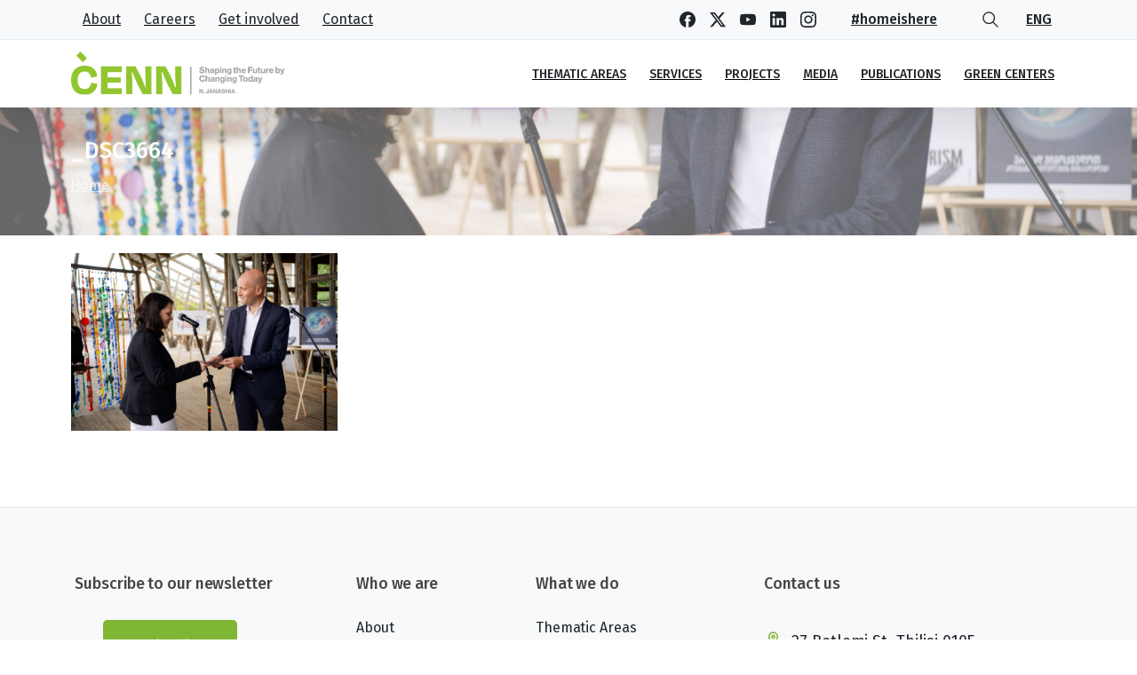

--- FILE ---
content_type: text/css
request_url: https://www.cenn.org/app/uploads/elementor/css/post-2512.css?ver=1768348071
body_size: 406
content:
.elementor-kit-2512{--e-global-color-primary:#7FB735;--e-global-color-secondary:#117D3B;--e-global-color-text:#1B1B1B;--e-global-color-accent:#D2D11B;--e-global-color-c058963:#FFFFFF;--e-global-color-pixPrimaryColor:#117d3b;--e-global-color-pixSecondaryColor:#d2d11b;--e-global-typography-primary-font-family:"FiraGO-Regular";--e-global-typography-primary-font-weight:600;--e-global-typography-secondary-font-family:"FiraGO-Regular";--e-global-typography-secondary-font-weight:400;--e-global-typography-text-font-family:"FiraGO-Regular";--e-global-typography-text-font-weight:400;--e-global-typography-accent-font-family:"Fira Sans";--e-global-typography-accent-font-weight:500;--e-global-typography-7fe9530-font-family:"FiraGO-Regular";color:var( --e-global-color-text );}.elementor-kit-2512 a{color:var( --e-global-color-primary );}.elementor-section.elementor-section-boxed > .elementor-container{max-width:1140px;}.e-con{--container-max-width:1140px;}.elementor-widget:not(:last-child){margin-block-end:20px;}.elementor-element{--widgets-spacing:20px 20px;--widgets-spacing-row:20px;--widgets-spacing-column:20px;}{}h1.entry-title{display:var(--page-title-display);}@media(max-width:1024px){.elementor-section.elementor-section-boxed > .elementor-container{max-width:1024px;}.e-con{--container-max-width:1024px;}}@media(max-width:767px){.elementor-section.elementor-section-boxed > .elementor-container{max-width:767px;}.e-con{--container-max-width:767px;}}/* Start Custom Fonts CSS */@font-face {
	font-family: 'FiraGO-Regular';
	font-style: normal;
	font-weight: normal;
	font-display: auto;
	src: url('https://www.cenn.org/app/uploads/2022/12/FiraGO-Regular.eot');
	src: url('https://www.cenn.org/app/uploads/2022/12/FiraGO-Regular.eot?#iefix') format('embedded-opentype'),
		url('https://www.cenn.org/app/uploads/2022/12/FiraGO-Regular.woff2') format('woff2'),
		url('https://www.cenn.org/app/uploads/2022/12/FiraGO-Regular.woff') format('woff'),
		url('https://www.cenn.org/app/uploads/2022/12/FiraGO-Regular.ttf') format('truetype'),
		url('https://www.cenn.org/app/uploads/2022/12/FiraGO-Regular.svg#FiraGO-Regular') format('svg');
}
/* End Custom Fonts CSS */